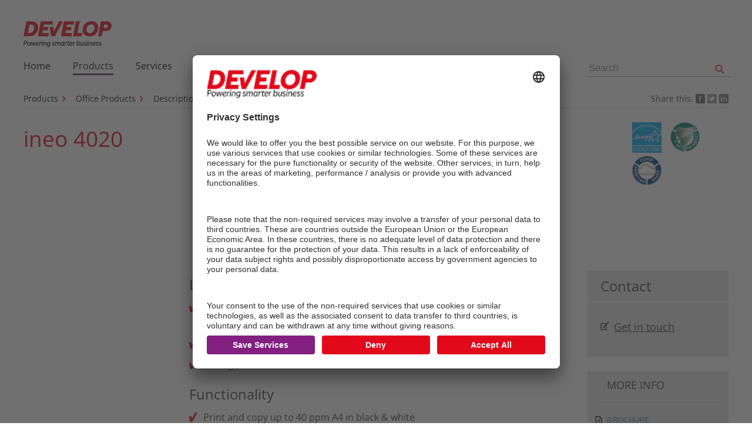

--- FILE ---
content_type: text/html; charset=utf-8
request_url: https://www.develop.eu/en/products/office-products/black-white/ineo-4020/description.html
body_size: 5155
content:
<!DOCTYPE html>
<html lang="en" class="no-js">
<head>

<meta charset="utf-8">
<!-- 
	This website is powered by TYPO3 - inspiring people to share!
	TYPO3 is a free open source Content Management Framework initially created by Kasper Skaarhoj and licensed under GNU/GPL.
	TYPO3 is copyright 1998-2019 of Kasper Skaarhoj. Extensions are copyright of their respective owners.
	Information and contribution at https://typo3.org/
-->


<link rel="shortcut icon" href="/typo3conf/ext/develop_site/Resources/Public/Images/favicon.ico" type="image/x-icon">

<meta name="generator" content="TYPO3 CMS">


<link rel="stylesheet" type="text/css" href="/typo3temp/Assets/d5f46afe0e.css?1700326584" media="all">
<link rel="stylesheet" type="text/css" href="/typo3temp/Assets/5731e85192.css?1700326584" media="all">
<link rel="stylesheet" type="text/css" href="/typo3conf/ext/develop_site/Resources/Public/Css/powermail_frontend_basic.css?1580987317" media="all">
<link rel="stylesheet" type="text/css" href="/typo3conf/ext/km_anaconda2/Resources/Public/Styles/Default.css?1580987320" media="all">
<link rel="stylesheet" type="text/css" href="/typo3conf/ext/develop_site/Resources/Public/Css/styles.css?1595583576" media="all">
<link rel="stylesheet" type="text/css" href="/typo3conf/ext/develop_site/Resources/Public/Css/solr.css?1580987317" media="all">
<link rel="stylesheet" type="text/css" href="/typo3conf/ext/develop_site/Resources/Public/Css/merchantsearch.css?1580987317" media="all">
<link rel="stylesheet" type="text/css" href="/typo3conf/ext/develop_site/Resources/Public/Css/anaconda.css?1580987317" media="all">
<link rel="stylesheet" type="text/css" href="/typo3conf/ext/develop_site/Resources/Public/Css/fancybox/jquery.fancybox.css?1580987317" media="all">
<link rel="stylesheet" type="text/css" href="/typo3conf/ext/develop_site/Resources/Public/Css/contactbox.css?1580987317" media="all">
<link rel="stylesheet" type="text/css" href="/typo3conf/ext/develop_site/Resources/Public/Css/develop.css?1580987317" media="all">
<link rel="stylesheet" type="text/css" href="/typo3conf/ext/develop_site/Resources/Public/Css/km-showroom.min.css?1580987317" media="all">
<link rel="stylesheet" type="text/css" href="/fileadmin/templates/ae/fix/general.css?1564755782" media="all">
<link rel="stylesheet" type="text/css" href="/fileadmin/templates/ae/restyling/css/restyling.css?1717665982" media="all">


<script src="/typo3conf/ext/develop_site/Resources/Public/JavaScript/Libs/modernizr.custom.js?1580987320" type="text/javascript"></script>
<script src="/typo3conf/ext/develop_site/Resources/Public/JavaScript/Libs/jquery-1.8.x-1.8.x-1.2.x.js?1580987320" type="text/javascript"></script>
<script src="/typo3conf/ext/develop_site/Resources/Public/JavaScript/Libs/jquery.history.js?1580987320" type="text/javascript"></script>
<script src="/typo3conf/ext/develop_site/Resources/Public/JavaScript/Libs/spin.min.js?1580987320" type="text/javascript"></script>
<script src="/typo3conf/ext/develop_site/Resources/Public/JavaScript/Libs/jquery.ajaxifymenu.js?1580987320" type="text/javascript"></script>
<script src="/typo3conf/ext/develop_site/Resources/Public/JavaScript/Libs/swfobject.js?1580987320" type="text/javascript"></script>
<script src="/typo3conf/ext/solr/Resources/JavaScript/EidSuggest/suggest.js?1580987360" type="text/javascript"></script>
<script src="/typo3conf/ext/develop_site/Resources/Public/JavaScript/Libs/fancybox/jquery.fancybox.pack.js?1580987320" type="text/javascript"></script>
<script src="/typo3conf/ext/develop_site/Resources/Public/JavaScript/konicaminolta.js?1595583536" type="text/javascript"></script>
<script src="/fileadmin/templates/ae/restyling/js/restyling.js?1655306799" type="text/javascript"></script>
<script src="/fileadmin/templates/ae/restyling/js/hotfix.js?1652365532" type="text/javascript"></script>
<script src="/typo3temp/Assets/9a38f34785.js?1700326584" type="text/javascript"></script>


<meta name="viewport" content="width=device-width, initial-scale=1.0, maximum-scale=2.5, user-scalable=yes" />
<meta name="google-site-verification" content="3lsM7eWFzOvkq4tDo8D4TQtQ7-DSyqCSuNnUUk9AfMA" />

	<title>Description - ineo 4020 - DEVELOP | Europe</title>
	<link rel="canonical" href="https://www.develop.eu/en/products/office-products/black-white/ineo-4020/description.html" />
	<meta name="robots" content="" />
</head>
<body>


  <div id="wrapper">
    <header id="header" role="banner">
    <div id="logo"><a href="/en/home.html"><img src="/typo3conf/ext/develop_site/Resources/Public/Images/DEVELOP_Logo_red_and_black.svg" width="531" height="155"   alt="DEVELOP" title="DEVELOP" ></a></div>
    
    
    
    
    </header>
  <nav id="mainmenu" role="navigation"><ul><li><a href="/en/home.html"><span>Home</span></a></li><li class="active"><span>Products</span><ul><li><a href="/en/products/printers.html" title="Combine extensive functionality and fast printing with extremely economical printing – in a single system."><span>Printers</span></a></li><li class="active"><a href="/en/products/office-products.html" title="Benefit from great speed, high-quality output and tailor-made ease of use of our ineo systems."><span>Office Products</span></a></li><li><a href="/en/products/production-printing.html" title="Maximize productivity, ease of use, media flexibility and print quality with our  ineo production printing systems. "><span>Production Printing</span></a></li><li><a href="/en/products/software-solutions/document-management.html" title="Our software solutions are easy to use, offer great flexibility and let your office life run more smoothly."><span>Software Solutions</span></a></li><li><a href="/en/products/customisation.html" title="Useful business apps, individualized user interfaces, personal ineo decors and much more."><span>Customisation</span></a></li><li><a href="/en/products/mobile-printing.html"><span>Mobile Printing</span></a></li><li><a href="/en/products/universal-design.html"><span>Universal Design</span></a></li></ul></li><li><span>Services</span><ul><li><a href="/en/services/office-consulting.html" title="What would a sustainable improvement in processes, workflows and costs really mean to your business?"><span>Office Consulting</span></a></li><li><a href="/en/services/ineo-navigator.html" title="Get a quick overview about the different functions of your ineo systems with online training sessions - everytime and everywhere."><span>ineo Navigator</span></a></li><li><a href="/en/services/data-security.html" title="We offer the kind of security levels that a prudent business operation should seek and rightfully expect. "><span>Data Security</span></a></li><li><a href="/en/services/consumables.html" title="Rely on the perfect team: DEVELOP´s printing and multifunctional systems in combination with original DEVELOP consumables."><span>Consumables</span></a></li></ul></li><li><span>Company</span><ul><li><a href="/en/company/profile.html" title="Read up on who we are and what you can count on."><span>Profile</span></a></li><li><a href="/en/company/principles.html" title="Find out about our understanding of CSR, compliance and corporate behavior."><span>Principles</span></a></li><li><a href="/en/company/environment.html" title="Our survival tomorrow depends on how we care for the environment today."><span>Environment</span></a></li><li><a href="/en/company/partner-programme.html"><span>Partner Programme</span></a></li><li><a href="/en/company/contact.html" title="Get in touch with us!"><span>Contact</span></a></li></ul></li><li><span>Partner Login</span><ul><li><a href="/en/partner-login/my-develop.html"><span>My DEVELOP</span></a></li></ul></li><li><span>Support</span><ul><li><a href="/en/support/download-centre.html"><span>Download Centre</span></a></li><li><a href="/en/support/os-compatibility.html"><span>OS Compatibility</span></a></li><li><a href="/en/support/discontinuation-of-basic-authentication-for-smtp.html"><span>Discontinuation of Basic Authentication for SMTP</span></a></li><li><a href="/en/support/vulnerabilities.html"><span>Vulnerabilities</span></a></li></ul></li><script type="text/javascript">
      /*<![CDATA[*/
      var tx_solr_suggestUrl = 'https://www.develop.eu/?eID=tx_solr_suggest&id=78969';
      /*]]>*/
    </script><form enctype="multipart/form-data" method="get" name="search" action="/en/meta/search.html" id="tx-solr-search-form-pi-search" accept-charset="utf-8"><div><input id="searchbox" class="tx-solr-q ui-autocomplete-input" autocomplete="off" type="text" value="Search" name="q" role="textbox" aria-autocomplete="list" aria-haspopup="true"><input id="searchbutton" type="image" src="/typo3conf/ext/develop_site/Resources/Public/Images/icon-search.png" alt="Search"></div></form></ul><div id="mobiletitle"><p>Description</p><a href="/en/products/office-products.html">BACK</a></div></nav>
  <div id="breadcrumb">
    <ul itemscope itemtype="http://data-vocabulary.org/Breadcrumb"><li><a href="/en/products/printers.html" itemprop="url"><span itemprop="title">Products</span></a></li><li><a href="/en/products/office-products.html" itemprop="url"><span itemprop="title">Office Products</span></a></li><li><a href="/en/products/office-products/black-white/ineo-4020/description.html" itemprop="url"><span itemprop="title">Description</span></a></li></ul>  
    <div class="social-links-product"><div class="social-links-wrapper">Share this:<a href="http://www.facebook.com/sharer.php?u=https%3A%2F%2Fwww.develop.eu%2Fen%2Fproducts%2Foffice-products%2Fblack-white%2Fineo-4020%2Fdescription.html&amp;t=ineo%204020" title="Facebook" target="_blank"><img src="/typo3conf/ext/develop_site/Resources/Public/Images/icon-facebook-small.png" width="16" height="16"  class="socialColor"  alt="" ><img src="/typo3conf/ext/develop_site/Resources/Public/Images/icon-grey-facebook-small.png" width="16" height="16"  class="socialGrey"  alt="facebook" ></a><a href="http://twitter.com/home/?status=ineo%204020+https%3A%2F%2Fwww.develop.eu%2Fen%2Fproducts%2Foffice-products%2Fblack-white%2Fineo-4020%2Fdescription.html" title="Twitter" target="_blank"><img src="/typo3conf/ext/develop_site/Resources/Public/Images/icon-twitter-small.png" width="16" height="16"  class="socialColor"  alt="" ><img src="/typo3conf/ext/develop_site/Resources/Public/Images/icon-grey-twitter-small.png" width="16" height="16"  class="socialGrey"  alt="twitter" ></a><a href="http://www.linkedin.com/shareArticle?mini=true&amp;url=https%3A%2F%2Fwww.develop.eu%2Fen%2Fproducts%2Foffice-products%2Fblack-white%2Fineo-4020%2Fdescription.html&amp;title=ineo%204020" title="LinkedIn" target="_blank"><img src="/typo3conf/ext/develop_site/Resources/Public/Images/icon-linkedin-small.png" width="16" height="16"  class="socialColor"  alt="" ><img src="/typo3conf/ext/develop_site/Resources/Public/Images/icon-grey-linkedin-small.png" width="16" height="16"  class="socialGrey"  alt="linkedin" ></a></div></div>
  </div>
  <div id="teaser">
    <div class="ProductApplication-left"><div id="c770273" class="csc-default"><header><h1>ineo 4020</h1></header><p><a href="/en/products/office-products.html" title="BACK" class="button-back"><span>BACK</span></a></p></div></div>  
    <div class="ProductApplication-middle"><!--TYPO3SEARCH_begin--><div id="c771614" class="csc-default"><div class="csc-textpic csc-textpic-center csc-textpic-above"><div class="csc-textpic-imagewrap" data-csc-images="1" data-csc-cols="1"><div class="csc-textpic-center-outer"><div class="csc-textpic-center-inner"><figure class="csc-textpic-image csc-textpic-last"><img src="/fileadmin/content/eu/DEVELOP/Products/Office_Products/ineo_4020/Flash/ineo_4020_FALLBACK.png" width="520" height="285" alt=""></figure></div></div></div><div class="csc-textpic-text"></div></div></div><!--TYPO3SEARCH_end--></div>
    <div class="ProductApplication-certs"><div id="c772108" class="csc-default"><div class="csc-textpic csc-textpic-center csc-textpic-above"><div class="csc-textpic-imagewrap" data-csc-images="3" data-csc-cols="2"><div class="csc-textpic-center-outer"><div class="csc-textpic-center-inner"><div class="csc-textpic-imagerow"><div class="csc-textpic-imagecolumn csc-textpic-firstcol"><figure class="csc-textpic-image csc-textpic-last"><img src="/fileadmin/_processed_/9/d/csm_Energy_Star_a8afcc2719.png" width="50" height="52" alt=""></figure></div>
<div class="csc-textpic-imagecolumn csc-textpic-lastcol"><figure class="csc-textpic-image csc-textpic-last"><img src="/fileadmin/_processed_/3/a/csm_DEV_eco-friendly_klein_df84eccef4.png" width="50" height="50" alt=""></figure></div></div>
<div class="csc-textpic-imagerow csc-textpic-imagerow-last"><div class="csc-textpic-imagecolumn csc-textpic-firstcol"><figure class="csc-textpic-image csc-textpic-last"><img src="/fileadmin/_processed_/b/6/csm_DEV_cloud-printing_klein_e10fb9b235.png" width="50" height="50" alt=""></figure></div>
<div class="csc-textpic-imagecolumn csc-textpic-lastcol">&nbsp;</div></div></div></div></div></div></div></div>
  </div>
  <div id="content">
    <div id="left">
      <nav id="submenu"><ul class="ajaxmenu products"></ul></nav>
    </div>
    <div id="main"><!--TYPO3SEARCH_begin--><div id="c770276" class="csc-default"><header><h2>Description</h2></header><ul><li>Multifunctional allrounder which provices print, scan, copy and fax functionality in a single device</li><li>Intuitive operation with 4.3 inch colour touch screen</li><li>Strong performance</li></ul></div><div id="c771489" class="csc-default"><header><h2>Functionality</h2></header><ul><li>Print and copy up to 40 ppm A4 in black &amp; white</li><li>Scan up to 41/19 ipm A4 in black &amp; white/colour</li><li>Super G3 Fax for fast processing of fax jobs</li></ul></div><div id="c771490" class="csc-default"><header><h2>Media</h2></header><ul><li>Standard: 300 sheets, max. 2,000 sheets</li><li>Up to 3x additional 250-sheet universal cassette (A5-A4, 60-120 g/m²) or 550-sheet universal cassette (A5-A4, 60-120 g/m²)</li><li>100-sheet bypass (A6-A4, 60 - 163 gsm) for Paper (including recycled paper), Labels, Envelopes, Transparencies, Card stock</li></ul></div><div id="c771491" class="csc-default"><header><h2>Finishing</h2></header><ul><li>Duplex</li></ul></div><div class="csc-default"><div class="divider"><hr></div></div><div id="c771615" class="csc-default"><div class="csc-textpic-text"></div></div><!--TYPO3SEARCH_end--></div>    
    <aside role="complementary"><!--TYPO3SEARCH_begin--><div id="c269789" class="csc-default csc-space-after-24">  <div class="txKmcontactboxPiContactBox" style="margin-bottom: 25px">
    <div class="contact-box-blue">
      <div id="pnlBlueBox_ctl">
        <div id="pnlBlueBox">
          <div class="contact-box-title">Contact</div>          <div class="contact-box-request-text contact-box-request-text-icon">
            <p><a href="/en/company/contact.html">Get in touch</a></p>
          </div>        </div>
      </div>
    </div>
  </div></div><div id="c770267" class="csc-default"><div class="box-grey">
  <div id="c770278" class="csc-default"><header><h3>MORE INFO</h3></header><p><a href="http://pdfcentral.develop.eu/BEU_EN/ineo_4020_BEU_EN_screen.pdf" title="Initiates file download" target="_blank" class="download">BROCHURE</a></p>
<p><a href="record:tt_news:13" title="Show Press Release" target="_blank" class="download">PRESS RELEASE</a></p></div>
</div></div><div id="c769591" class="csc-default"><div class="csc-textpic csc-textpic-center csc-textpic-above"><div class="csc-textpic-imagewrap" data-csc-images="1" data-csc-cols="1"><div class="csc-textpic-center-outer"><div class="csc-textpic-center-inner"><figure class="csc-textpic-image csc-textpic-last"><a href="/en/products/software-solutions/document-management.html"><img src="/fileadmin/_migrated/pics/img_software_150px_39.jpg" width="150" height="100" alt=""></a></figure></div></div></div><div class="csc-textpic-text"><p><a href="/en/products/software-solutions/document-management.html" title="Opens internal link in new window" target="109186" class="internal-link-new-window"><span>All DEVELOP software solutions</span></a></p></div></div></div><!--TYPO3SEARCH_end--></aside>
  </div>  
  <footer id="footer"><ul><li class="next-line"><a href="/en/rss.html">RSS Feed</a></li><li><a href="/en/company/contact.html">Contact</a></li><li><a href="/en/meta/terms-of-use.html">Terms of Use</a></li><li class="next-line"><a href="/en/meta/sitemap.html">Sitemap</a></li><li><a href="/en/meta/privacy-policy.html">Privacy Policy</a></li><li><a href="/en/meta/cookies-statement-popup.html" target="_blank" class="popup">Cookie Statement</a></li></ul><p>&copy; 2026 Konica Minolta Business Solutions Europe GmbH</p></footer>    
  </div>
  
<div id="cookie-statement" class="cookie-statement init-state"><div class="cookie-statement-text">This website uses cookies to enhance your visiting experience on our site. For more details, or to find out how to disable cookies <a href="/en/meta/cookies-statement-popup.html" target="_blank" class="popup">please follow this link</a>.<br />Please note that by deleting our cookies or disabling future cookies you may not be able to access certain areas or features of our site.<br><br>By closing this message or starting to navigate on this website, you agree to the usage of cookies.<a href="#" id="cookie-statement-close" class="cookie-statement-close"></a></div></div>
<!-- User Centrics -->
<script id="usercentrics-cmp" src="https://app.usercentrics.eu/browser-ui/latest/loader.js" data-settings-id="HpkgUOpK5" async></script>
<!-- End User Centrics -->

<!-- Piwik -->
<script type="text/plain" data-usercentrics="Matomo (self hosted)">
var _paq = window._paq = window._paq || [];
  /* tracker methods like "setCustomDimension" should be called before "trackPageView" */
  _paq.push(['trackPageView']);
  _paq.push(['enableLinkTracking']);
  (function() {
    var u="https://piwik.konicaminolta.eu/";
    _paq.push(['setTrackerUrl', u+'matomo.php']);
    _paq.push(['setSiteId', '160']);
    var d=document, g=d.createElement('script'), s=d.getElementsByTagName('script')[0];
    g.async=true; g.src=u+'matomo.js'; s.parentNode.insertBefore(g,s);
  })();
</script>
<!-- End Piwik Tag -->

<script src="/typo3conf/ext/powermail/Resources/Public/JavaScripts/Libraries/jquery.datetimepicker.min.js?1580987359" type="text/javascript"></script>
<script src="/typo3conf/ext/powermail/Resources/Public/JavaScripts/Libraries/parsley.min.js?1580987359" type="text/javascript"></script>
<script src="/typo3conf/ext/powermail/Resources/Public/JavaScripts/Powermail/Tabs.min.js?1580987359" type="text/javascript"></script>
<script src="/typo3conf/ext/powermail/Resources/Public/JavaScripts/Powermail/Form.min.js?1580987359" type="text/javascript"></script>


</body>
</html>

--- FILE ---
content_type: text/css
request_url: https://www.develop.eu/typo3conf/ext/km_anaconda2/Resources/Public/Styles/Default.css?1580987320
body_size: 22
content:
.tx-km-anaconda2 .embed-container {
  position: relative; 
  padding-bottom: 56.25%; /* ratio 16x9 */
  height: 0; 
  overflow: hidden; 
  width: 100%;
  height: auto;
}

.tx-km-anaconda2 .embed-container iframe {
  position: absolute; 
  top: 0; 
  left: 0; 
  width: 100%; 
  height: 100%; 
}

.tx-km-anaconda2 .embed-container.ratio4x3 {
  padding-bottom: 75%;
}


--- FILE ---
content_type: text/css
request_url: https://www.develop.eu/fileadmin/templates/ae/restyling/css/restyling.css?1717665982
body_size: 3660
content:
/* START Temporary */
#cookie-statement {
  display: none !important;
}

#wrapper .cookiePadding {
  top: 0 !important;
}
/* END Temporary */

/* Font family */
/* open-sans-regular - cyrillic_cyrillic-ext_latin_latin-ext */
@font-face {
  font-display: swap; /* Check https://developer.mozilla.org/en-US/docs/Web/CSS/@font-face/font-display for other options. */
  font-family: 'Open Sans';
  font-style: normal;
  font-weight: 400;
  src: url('/typo3conf/ext/develop_site/Resources/Public/Fonts/OpenSans/open-sans-v35-cyrillic_cyrillic-ext_latin_latin-ext-regular.woff2') format('woff2'); /* Chrome 36+, Opera 23+, Firefox 39+, Safari 12+, iOS 10+ */
}
/* open-sans-700 - cyrillic_cyrillic-ext_latin_latin-ext */
@font-face {
  font-display: swap; /* Check https://developer.mozilla.org/en-US/docs/Web/CSS/@font-face/font-display for other options. */
  font-family: 'Open Sans';
  font-style: normal;
  font-weight: 700;
  src: url('/typo3conf/ext/develop_site/Resources/Public/Fonts/OpenSans/open-sans-v35-cyrillic_cyrillic-ext_latin_latin-ext-700.woff2') format('woff2'); /* Chrome 36+, Opera 23+, Firefox 39+, Safari 12+, iOS 10+ */
}

body,
.csc-menu-4 dt a, #main .sitemap ul li a,
.txKmcontactboxPiContactBox #pnlBlueBox .contact-box-request-text,
.txKmcontactboxPiContactBox #pnlBlueBox .contact-box-email,
.txKmcontactboxPiContactBox #pnlBlueBox .contact-box-phone,
.txKmcontactboxPiContactBox #pnlBlueBox .contact-box-local-dealer,
#breadcrumb li a,
#main-bg .sitemap ul li ul li,
#main .sitemap ul li ul li,
#main .internal-link,
#main .external-link-new-window,
#main .morelink,
.ProductApplication-left p {
  font-family: 'Open Sans';
  font-size: 16px;
  line-height: 20px;
}

#logo img {
  width: 150px;
}

@media screen and (min-width: 481px) {
  #breadcrumb ul {
    width: 740px;
  }
}

#breadcrumb li {
  background-image: none;
  padding-left: 0;
  position: relative;
  padding-right: 13px;
}

#breadcrumb li::after {
  content: '›';
  position: absolute;
  right: 0;
  bottom: 2px;
  font-size: 1.5rem;
  z-index: 2;
  color: #E2091B;
}

#breadcrumb li a,
.social-links-wrapper {
  font-size: 14px;
}

#main .internal-link,
#main .external-link-new-window,
#main .morelink  {
  position: relative;
  display: inline-block;
  background-image: none;
  padding-left: 0;
  padding-right: 35px;
}

#main .internal-link::after,
#main .external-link-new-window::after,
#main .morelink::after {
  content: '›';
  position: absolute;
  right: 0;
  bottom: 3px;
  font-size: 2rem;
  color: rgb(225,8,26);
}

#header {
  background: none;
}

#mainmenu ul li ul li a {
  background: none !important;
}

#mainmenu ul li ul li:last-child {
  border-bottom: 0 !important;
}

#mainmenu> ul> li:hover {
  border-bottom: 3px solid rgb(225,8,26);
}

#mainmenu ul li ul li:hover,
#mainmenu ul li.active ul li:hover {
  background-color: #E7E7E7;
}

#mainmenu > ul > li > span, 
#mainmenu > ul > li > a > span {
  text-transform: none;
}

@media screen and (min-width: 481px) {
  #wrapper.fixed #headermain {
    width: 1200px;
  }
  
  #mainmenu >ul >li,
  #mainmenu >ul >li >a {
    color: #000;
    font-size: 16px;
  }

  #mainmenu ul li ul li {
    padding-left: 0;
  }

  #mainmenu ul li ul li a {
    color: #000;
    font-size: 16px;
    padding-right: 14px;
    padding-left: 14px;    
  }

  #mainmenu form {
    width: 20%;
  }
}

#main .tooltip ul li,
#main ul li,
.csc-menu-4 dt a, 
#main .csc-sitemap ul li ul li.nolink,
#main .sitemap ul li a {
  background-image: url(/typo3conf/ext/develop_site/Resources/Public/Images/listitem-checkmark.png);
  padding-left: 24px;
  background-position: left 9px;
  background-size: 14px;
  line-height: 27px;
}

.csc-menu-4 dt a,
#main .sitemap ul li a {
  background-position: left 5px;
}

#main .csc-sitemap ul li ul li {
  padding-left: 24px;
}

#main .csc-sitemap ul li ul li.nolink {
  background-position: 12px 13px;
  padding-left: 32px;
}

#main .sitemap .description {
  padding-left: 24px;
}

#searchbox {
  width: 100%;
  border: 0;
  border-bottom: 1px solid #535B61;
  font-size: 16px;
  height: 28px;
  line-height: 28px;
}

#searchbutton {
  position: absolute;
  right: 0;
  bottom: 1px;
}

.txKmcontactboxPiContactBox .contact-box-blue #pnlBlueBox,
.box-grey {
  border-radius: 0;
}

.txKmcontactboxPiContactBox #pnlBlueBox .contact-box-title,
.box-grey header {
  text-transform: capitalize;
  border-bottom: 1px solid #fff;
  font-size: 24px;
  padding: 4px 22px 12px 22px;
  margin-bottom: 16px
}

.txKmcontactboxPiContactBox .contact-box-blue #pnlBlueBox .contact-box-email,
.txKmcontactboxPiContactBox #pnlBlueBox .contact-box-local-dealer,
.txKmcontactboxPiContactBox .contact-box-blue #pnlBlueBox .contact-box-phone-icon,
.txKmcontactboxPiContactBox .contact-box-blue #pnlBlueBox .contact-box-request-text {
  padding: 16px 22px 16px 45px;
  background-position: 22px 18px;
  font-size: 18px;
}

.txKmcontactboxPiContactBox #pnlBlueBox .contact-box-email a,
.txKmcontactboxPiContactBox #pnlBlueBox .contact-box-local-dealer a,
.txKmcontactboxPiContactBox #pnlBlueBox .contact-box-request-text {
  color: #535B61;
}

aside * {
  border-radius: 0 !important;
}

aside .csc-textpic-text .internal-link-new-window,
.box-blue-name {
  border-radius: 0;
}

aside div.csc-textpic-center .csc-textpic-center-outer,
aside div.csc-textpic-center .csc-textpic-center-inner {
  position: static;
  float: none;
  right: 0;
}

aside .csc-textpic-center-inner img {
  width: 100%;
}

aside div.csc-textpic .csc-textpic-imagewrap figure, 
aside div.csc-textpic figure.csc-textpic-imagewrap {
  display: block;
}

aside .csc-textpic-text .internal-link-new-window,
aside .csc-textpic-text .external-link-new-window,
aside .csc-textpic-text .external-link {
  padding-right: 0;
}

aside .csc-textpic-text .internal-link-new-window span,
aside .csc-textpic-text .external-link-new-window span,
aside .csc-textpic-text .external-link span {
  position: relative;
  background-image: none;
  padding: 10px 30px 10px 10px;
  border-radius: 0;
}

aside .csc-textpic-text .internal-link-new-window span::after,
aside .csc-textpic-text .external-link-new-window span::after,
aside .csc-textpic-text .external-link span:after {
  content: '›';
  position: absolute;
  right: 10px;
  bottom: 15px;
  font-size: 2.2rem;
  font-weight: 500;
  z-index: 100;
  color: #E2091B;
}

aside .csc-textpic-text .internal-link-new-window span:hover,
aside .csc-textpic-text .external-link-new-window span:hover,
aside .csc-textpic-text .external-link span:hover {
  color: #E2091B;
}

aside .csc-textpic-text .internal-link-new-window span:hover::after
aside .csc-textpic-text .external-link-new-window span:hover::after
aside .csc-textpic-text .external-link span:hover::after {
  color: #E2091B;
}

.box-grey a.download, 
.box-grey a.download-external-link {
  width: 194px
}

#mainmenu ul li {
  text-transform: none;
}

#home .banner-country-top {
  display: block;
  position: relative;
  border: 0;
  padding: 0;
  margin: 0;
}

#home .banner-country-top .col1 {
  position: absolute;
  top: 50%;
  left: 10%;
  transform: translateY(-50%);
  height: auto;
}

#home .banner-country-top .col1 .header,
#home .banner-country-top .col1 .subheader {
  color: #fff;
  font-size: 2rem;
  line-height: 2rem;
}

@media screen and (min-width: 720px) {
  #home .banner-country-top .col1 .header,
  #home .banner-country-top .col1 .subheader {
    font-size: 4rem;
    line-height: 4rem;
  }
}

#home .banner-country-top .col2 {
  float: none;
  width: 100%;
  height: auto;
}

#home #left {
  float: none;
  min-height: 0;
  width: 100%;
  margin-bottom: 2rem;
}

#home #submenu ul li::first-child

#home #submenu ul li span,
#home #submenu ul li.active span,
#home #submenu ul li:hover span {
  background: none;
  background-image: none !important;
}

#home #left #submenu ul li:hover {
  cursor: pointer;
}

#home #left #submenu ul li::after {
  content: ' ';
  border-right: 1px solid #fff;
  width: 100%;
  height: 100%;
  position: absolute;
  left: 0;
  top: 0;
  z-index: 1;
}


#home #left #submenu ul li:hover::after {
  background:rgba(0, 0, 0, 0.3);
}

#home #left #submenu ul li:hover a,
#home  #left #submenu ul li.active:hover a {
  border-radius: 0;
  /* background-color: rgb(225,8,26) !important; */
  color: #fff;
}

#home #submenu ul li a,
#home #submenu ul li a.first {
  color: #fff;
  font-size: 1.5rem;
  border-radius: 0;
  position: absolute;
  width: 100%;
  bottom: 0;
  top: auto;
  background: transparent;
  height: auto !important;
}

#home #submenu ul li.active a {
  color: #fff;
  text-decoration: underline;
  border-radius: 0;
}

#home #submenu ul li {
  position: relative;
  height: 200px;
  background: none;
  border-top: 1px solid #fff;
}

#home #submenu ul li::before {
  content: ' ';
  position: absolute;
  background-image: url(/fileadmin/content/eu/DEVELOP/Restyling/GettyImages-576902990_Retouch_AI_1.png);
  background-position: center;
  background-size: cover;
  background-position: center;
  width: 100%;
  height: 100%;
}

#home #submenu ul li a {
  background: rgba(53, 8, 53, 0.8) !important;
}

#home #submenu ul li:nth-child(1) a {
  background-color: rgba(226, 9, 27, 0.8) !important;
}

#home #submenu ul li:nth-child(1)::before {
  background-image: url(/fileadmin/content/eu/DEVELOP/Restyling/DEVELOP_Photography_HiRes_-_Stocksy_txp261ffd65goL300_OriginalDelivery_1354364_Retouch-home.jpg);
}

#home #submenu ul li:nth-child(2) a {
  background: rgba(53, 8, 53, 0.8) !important;
}

#home #submenu ul li:nth-child(2)::before {
  background-image: url(/fileadmin/content/eu/DEVELOP/Restyling/ineo_4750i_location_picture_EM2_8965_1.png);
}

#home #submenu ul li:nth-child(3) a {
  background: rgba(130, 31, 128, 0.8) !important;
}

#home #submenu ul li:nth-child(3)::before {
  background-image: url(/fileadmin/content/eu/DEVELOP/Restyling/GettyImages-576902990_Retouch_AI_1.png);
}

#home #submenu ul li:nth-child(4) a {
  background: rgba(0, 0, 0, 0.8) !important;
}

#home #submenu ul li:nth-child(4)::before {
  background-image: url(/fileadmin/content/eu/DEVELOP/Restyling/Group_1_2.png);
}

#home #submenu ul li:nth-child(5) a {
  background-color: rgba(226, 9, 27, 0.8) !important;
}

#home #submenu ul li:nth-child(5)::before {
  background-image: url(/fileadmin/content/eu/DEVELOP/Restyling/Stocksy_txp261ffd65goL300_OriginalDelivery_3086880_Retouch_1.png);
}

#home #teaser .csc-textpic-center-outer,
#home #teaser .csc-textpic-center-inner {
  float: none;
  right: 0;
}

#home #teaser {
  position: relative;
  margin-bottom: 0;
}

#home #teaser h1,
#home #teaser h2,
#home #teaser h3,
#home #teaser h4,
#home #teaser h5 {
  position: absolute;
  z-index: 11;
  left: 20px;
  top: 50%;
  font-size: 1.5rem;
  line-height: 1.8rem;
  color: #fff;
  max-width: 45%;
  transform: translateY(-50%);
  font-family: inherit;
  font-weight: 400;
}

h1, #teaser h5 {
  font-family: inherit;
}

@media screen and (min-width: 481px) {
  #home #teaser h1,
  #home #teaser h2,
  #home #teaser h3,
  #home #teaser h4,
  #home #teaser h5 {
    left: 83px;
    font-size: 2.7rem;
    line-height: 3rem;
    max-width: 300px;
  }
}

#home #teaser div.csc-textpic .csc-textpic-imagewrap figure, 
#home #teaser div.csc-textpic figure.csc-textpic-imagewrap {
  display: block;
}

#home #teaser .csc-textpic-center-inner img {
  width: 100%;
}

#breadcrumb {
  margin-top: 24px;
  border-bottom: 1px solid rgba(83, 91, 97, 0.2);
}

#teaser h1,
#teaser h2,
#teaser h3 {
  font-family: inherit;
}

#teaser h1 {
  font-size: 2.3rem;
}

#teaser .button-big {
  font-size: 14px;
  background-color: transparent;
  padding: 10px 30px 10px 0;
  text-decoration: underline;
}

#teaser .button-big::after {
  font-size: 2rem;
  bottom: 14px;
  z-index: 10;
}

#teaser .button-big:hover,
#teaser .button-big:hover::after {
  color: #E2091B;
}

.teaser-right-small img,
.teaser-right-50 img {
  width: 100%;
}

@media (max-width: 480px) {
  .teaser-left-wide, .teaser-left-small, .teaser-right-wide, .teaser-right-small {
    display: initial;
    width: 96%;
    padding: 0 2%;
  }
}

@media screen and (min-width: 720px) {
  #teaser div.csc-textpic-right .csc-textpic-imagewrap,
  #teaser div.csc-textpic-left .csc-textpic-imagewrap {
    float: none;
  }

  .teaser-left-small,
  .teaser-left-wide,
  .teaser-left-50 {
    width: 49%;
    padding-right: 2%;
    margin-right: 0;
  }

  .teaser-right-wide,
  .teaser-right-small,
  .teaser-right-50 {
    width: 49%;
  }
}

@media screen and (min-width: 1200px) {
  .teaser-left-small,
  .teaser-left-wide,
  .teaser-left-50 {
    width: calc(98% - 600px);
    padding-right: 2%;
    margin-right: 0;
  }

  .teaser-right-wide,
  .teaser-right-small,
  .teaser-right-50 {
    width: 600px;
  }
}

.button-big {
  position: relative;
  background-image: none;
  padding: 10px 30px 10px 10px;
  border-radius: 0;
}

.button-big::after {
  content: '›';
  position: absolute;
  right: 10px;
  bottom: 15px;
  font-size: 2.2rem;
  font-weight: 500;
  z-index: 100;
  color: #E2091B;
}

.button-big:hover {
  background: #E2091B;
  color: #fff !important;
}

.button-big:hover::after {
  color: #fff !important;
}

.button-back, .back-button {
  position: relative;
}

.button-back span, 
.back-button span {
  background-image: none;
  padding: 10px 10px 10px 18px;
  display: block;
}

.button-back::before, 
.back-button::before {
  content: '‹';
  position: absolute;
  left: 0;
  bottom: 11px; /* 2px */
  font-size: 1.7rem;
  font-weight: 500;
  z-index: 10;
  color: #E2091B;
}

#left {
  width: 240px;
}

#main {
  background: white;
}

#home #main {
  clear: both;
}

#main h2 {
  font-size: 1.5rem;
  line-height: 112.66%;
}

#submenu ul li {
  border-radius: 0;
  height: auto;
  min-height: 0;
  margin-bottom: 3px;
}

#submenu ul li a,
#submenu ul li a.first {
  font-size: 2rem;
  background: #E5E5E5;
  color: #535B61;
}

#submenu ul li a::after {
  content: '›';
  position: absolute;
  right: 10px;
  bottom: 18px;
  font-size: 2.2rem;
  z-index: 10;
}

#submenu ul li.active a {
  background: #E2091B;
  color: #fff;
}

#submenu ul li a,
#submenu ul li a.first,
#submenu ul li.active a,
#submenu ul li.active:hover a {
  padding: 15px 0 15px 0;
  height: auto;
  border-radius: 0;
  width: auto;
  display: block;
}

#submenu ul li span,
#submenu ul li:hover span {
  background: none;
  background-image: none !important;
  left: 0;
  padding: 15px 0 0 15px;
  font-size: 1rem;
  text-transform: none;
}

#submenu ul li:hover a {
  background: #E2091B;
  color: #fff;
  border-radius: 0;
}

#submenu ul li.active a {
  cursor: default;
}

#submenu ul li.active:hover a {
  background: #E2091B;
  color: #fff;
}

hr {
  border: 0;
  border-bottom: 1px solid rgba(83, 91, 97, 0.2);
  background: none;
}

table.product-specifications {
  width: 100%;
}

#footer {
  background-color: #fff;
  border-top: 1px solid rgba(83, 91, 97, 0.2);
  margin: 2rem 0;
  padding-top: 2rem;
  height: auto;
}

#footer #logo {
  float: left;
  margin-right: 20px;
}

footer ul li a {
  color: #535B61;
  background: none;
  padding: 5px 0;
  font-size: 16px;
}

footer p {
  font-weight: 700;
  font-size: 16px;
}

.ProductApplication-left {
  width: 352px;
}

.ProductApplication-middle {
  width: 400px;
}


.ProductApplication-certs img {
  margin: 0 5px 5px 0;
}

.product-list .product-img,
.product-list .product-name {
  border-radius: 0;
}

@media (max-width: 480px) {
  .product-list, .km-product-list .product-list {
    float: left;
    width: 48%;
    margin: 0 1%;
  }

  .img-product {
    float: left;
    width: auto;
    margin-right: 0;
    padding: 0;
  }

  .product-name {
    font-size: 16px;
    text-align: center;
    padding: 5px 10px;
    float: none;
    display: block;
  }

  .product-name::after {
    top: 3px !important;
  }
}

.product-name {
  position: relative;
  color: #fff;
  background-color: rgba(53, 8, 53) !important;
  background-image: none;
  position: relative;
  padding-left: 22px;
}

.product-name::after {
  content: "›";
  position: absolute;
  left: 8px;
  top: -2px;
  font-size: 1.3rem;
  z-index: 100;
  font-weight: 200;
}

.tooltip h3 {
  background-image: none;
  background-color: rgba(53, 8, 53) !important;;
  margin: 0 14px 0 6px;
}


#mainmenu ul li ul li.active {
  background-color: #E7E7E7;
}

#mainmenu ul li ul li.active:hover {
  background-color: #E7E7E7 !important;
}

#mainmenu ul li ul li.active a {
  background-image: none !important;
  cursor: default !important;
}

@media screen and (min-width: 481px) {
  #mainmenu> ul> li:nth-child(1):hover,
  #mainmenu ul li:nth-child(1).active {
    border-color: rgba(226, 9, 27, 0.8) !important;
  }

  #mainmenu> ul> li:nth-child(2):hover,
  #mainmenu ul li:nth-child(2).active {
    border-color: rgba(53, 8, 53, 0.8) !important;
  }

  #mainmenu> ul> li:nth-child(3):hover,
  #mainmenu ul li:nth-child(3).active {
    border-color: rgba(130, 31, 128, 0.8) !important;
  }

  #mainmenu> ul> li:nth-child(4):hover,
  #mainmenu ul li:nth-child(4).active {
    border-color: rgba(0, 0, 0, 0.8) !important;
  }

  #mainmenu> ul> li:nth-child(5):hover,
  #mainmenu ul li:nth-child(5).active {
    border-color: rgba(226, 9, 27, 0.8) !important;
  }

  #mainmenu ul li:nth-child(1).active ul liactive a {
    color: rgba(226, 9, 27, 0.8) !important;
  }

  #mainmenu ul li:nth-child(2).active ul li.active a {
    color: rgba(53, 8, 53, 0.8) !important;
  }

  #mainmenu ul li:nth-child(3).active ul li.active a {
    color: rgba(130, 31, 128, 0.8) !important;
  }

  #mainmenu ul li:nth-child(4).active ul li.active a {
    color: rgba(0, 0, 0, 0.8) !important;
  }

  #mainmenu ul li:nth-child(5).active ul li.active a {
    color: rgba(226, 9, 27, 0.8) !important;
  }

}

@media screen and (max-width: 969px) {
  #wrapper {
    max-width: 95%;
  }
}


@media screen and (min-width: 970px) {
  #wrapper {
    width: 1200px;
  }

  #home #main {
    width: calc(80% - 40px);
    margin-left: 0;
    margin-right: 40px;
    padding: 0;
  }

  #home #submenu ul li {
    float: left;
    width: 20%;
    text-transform: none;
  }

  #main {
    width: calc(80% - 330px);
    margin-left: 40px;
    margin-right: 40px;
    padding: 0;
  }

  aside {
    width: 20%;
  }
}

@media (max-width: 480px) {
  #main .sitemap ul li li, 
  #home #main .sitemap ul li li {
    background-image: url(/typo3conf/ext/develop_site/Resources/Public/Images/listitem-checkmark.png);
    padding-left: 24px;
    background-position: left 9px;
    background-size: 14px;
    line-height: 27px;
  }

  #main .sitemap ul li ul li a,
  #home #main .sitemap ul li ul li a {
    padding-left: 24px;
  }

  #logo {
    background: none;
    height: auto;
  }

  #logo img {
    display: block;
  }

  #submenu ul li a::after {
    right: 50px;
  }
}

.tx-dealer_locator .search-form .searchButton {
  background-color: rgba(226, 9, 27, 0.8);
  border-radius: 0;
}

.tx-powermail .powermail_submit {
  background-color: rgba(226, 9, 27, 1) !important;
  border-radius: 0;
  color: #fff;
  display: inline-block;
  width: auto;
  padding: 10px;
  height: auto;
  border: 0;
}

.tx-powermail form input,
.tx-powermail form textarea {
  border-radius: 0;
  height: auto;
  padding: 5px;
}

#tx-solr-search-functions DIV.csc-header {
  border-radius: 0;
}

#tx-solr-search li.results-entry .results-topic {
  background-image: none;
}

#tx-solr-search li.results-entry h5 a {
  padding-left: 0;
}

.tx-solr-submit {
  background-image: none;
}

.tx-solr-submit input {
  padding: 6px 10px;
  height: auto;
  font-size: .9rem;
  line-height: 1rem;
}

#main .tx-dealer_locator .search-form input, 
#main .tx-dealer_locator .search-form select {
  border: 1px solid #B2B2B2;
  border-radius: 0;
  box-shadow: none;
  padding: 9px;
}

#main .tx-dealer_locator .search-form .searchButton {
  background-color: #E2091B;
  padding: 10px 20px 10px 10px;
  height: auto;
  position: relative;
  border-radius: 0;
}

#main .tx-dealer_locator .search-form .searchButton::after {
  content: '›';
  position: absolute;
  right: 5px;
  top: 2px;
  font-size: 1.5rem;
  z-index: 2;
  color: #fff;
}

.main-wide {
  width: calc(100% - 20px);
}

@media (max-width: 780px) {
  .csc-textpic-intext-right-nowrap .csc-textpic-text {
    margin-right: 15px;
  }
}

.xmas-video video {
  max-width: 100%;
}

@media (min-width: 781px) {
  .xmas-video {
    margin-bottom: 24px;
  }
}